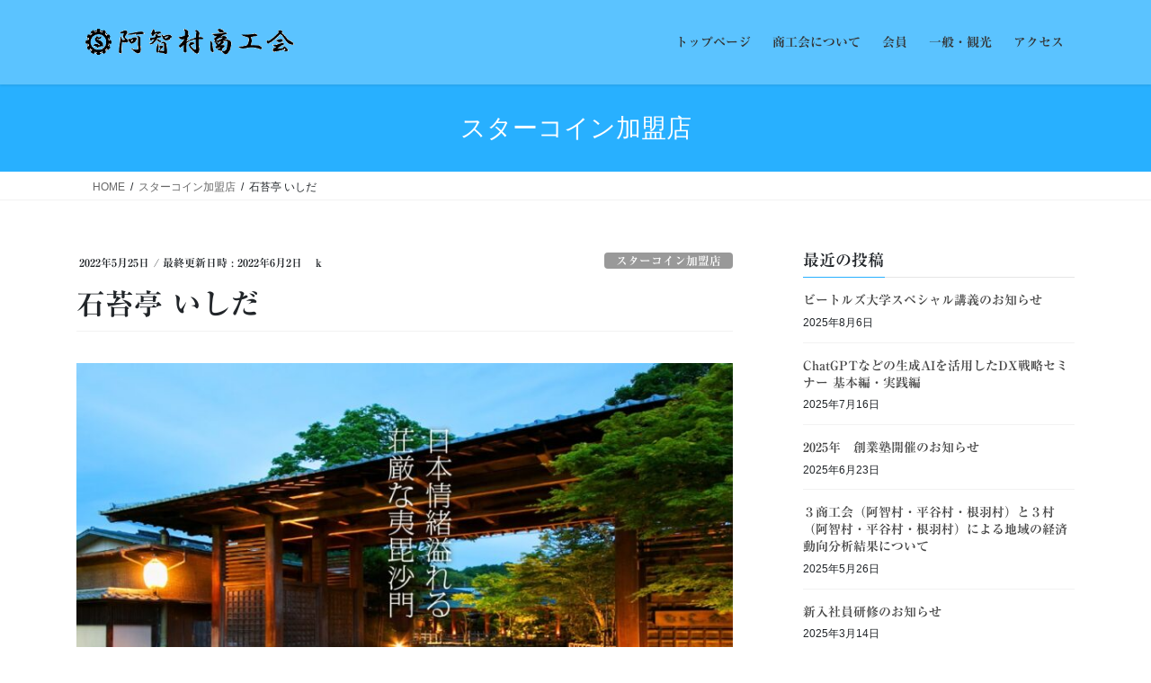

--- FILE ---
content_type: text/html; charset=UTF-8
request_url: https://achimura.com/?p=905
body_size: 12966
content:
<!DOCTYPE html><html lang="ja"><head><meta charset="utf-8"><meta http-equiv="X-UA-Compatible" content="IE=edge"><meta name="viewport" content="width=device-width, initial-scale=1"><title>石苔亭 いしだ | 阿智村商工会</title><meta name='robots' content='max-image-preview:large' /><link rel='dns-prefetch' href='//webfonts.xserver.jp' /><link href='https://fonts.gstatic.com' crossorigin='anonymous' rel='preconnect' /><link rel="alternate" type="application/rss+xml" title="阿智村商工会 &raquo; フィード" href="https://achimura.com/?feed=rss2" /><link rel="alternate" type="application/rss+xml" title="阿智村商工会 &raquo; コメントフィード" href="https://achimura.com/?feed=comments-rss2" /><link rel="alternate" title="oEmbed (JSON)" type="application/json+oembed" href="https://achimura.com/index.php?rest_route=%2Foembed%2F1.0%2Fembed&#038;url=https%3A%2F%2Fachimura.com%2F%3Fp%3D905" /><link rel="alternate" title="oEmbed (XML)" type="text/xml+oembed" href="https://achimura.com/index.php?rest_route=%2Foembed%2F1.0%2Fembed&#038;url=https%3A%2F%2Fachimura.com%2F%3Fp%3D905&#038;format=xml" /><meta name="description" content="総面積1000坪を誇る広大な敷地に僅か19室。平屋建てで、随所に和の建築職人の粋が感じとれます。全室お庭に面しておりますので、季節を直に感じとっていただけるのも楽しみの１つ。お料理は毎月替りの「信州会席料理」をご提供しております。毎月替りますので、その季節の一番旬な素材を舌でも感じていただけるものと思っております。名物「信州牛の塩釜焼き」は、まるでパン生地のような塩の釜で、独特の調理法で、肉の旨さをギュッととじこめた自慢の一品。是非ご賞味いただけましたら幸いです" /><style id='wp-img-auto-sizes-contain-inline-css' type='text/css'>img:is([sizes=auto i],[sizes^="auto," i]){contain-intrinsic-size:3000px 1500px}
/*# sourceURL=wp-img-auto-sizes-contain-inline-css */</style><link rel='stylesheet' id='vkExUnit_common_style-css' href='https://achimura.com/wp-content/cache/autoptimize/css/autoptimize_single_ea06bcb9caaffec68e5e5f8d33d36f3a.css?ver=9.113.0.1' type='text/css' media='all' /><style id='vkExUnit_common_style-inline-css' type='text/css'>.grecaptcha-badge{bottom: 85px !important;}
:root {--ver_page_top_button_url:url(https://achimura.com/wp-content/plugins/vk-all-in-one-expansion-unit/assets/images/to-top-btn-icon.svg);}@font-face {font-weight: normal;font-style: normal;font-family: "vk_sns";src: url("https://achimura.com/wp-content/plugins/vk-all-in-one-expansion-unit/inc/sns/icons/fonts/vk_sns.eot?-bq20cj");src: url("https://achimura.com/wp-content/plugins/vk-all-in-one-expansion-unit/inc/sns/icons/fonts/vk_sns.eot?#iefix-bq20cj") format("embedded-opentype"),url("https://achimura.com/wp-content/plugins/vk-all-in-one-expansion-unit/inc/sns/icons/fonts/vk_sns.woff?-bq20cj") format("woff"),url("https://achimura.com/wp-content/plugins/vk-all-in-one-expansion-unit/inc/sns/icons/fonts/vk_sns.ttf?-bq20cj") format("truetype"),url("https://achimura.com/wp-content/plugins/vk-all-in-one-expansion-unit/inc/sns/icons/fonts/vk_sns.svg?-bq20cj#vk_sns") format("svg");}
/*# sourceURL=vkExUnit_common_style-inline-css */</style><style id='wp-block-library-inline-css' type='text/css'>:root{--wp-block-synced-color:#7a00df;--wp-block-synced-color--rgb:122,0,223;--wp-bound-block-color:var(--wp-block-synced-color);--wp-editor-canvas-background:#ddd;--wp-admin-theme-color:#007cba;--wp-admin-theme-color--rgb:0,124,186;--wp-admin-theme-color-darker-10:#006ba1;--wp-admin-theme-color-darker-10--rgb:0,107,160.5;--wp-admin-theme-color-darker-20:#005a87;--wp-admin-theme-color-darker-20--rgb:0,90,135;--wp-admin-border-width-focus:2px}@media (min-resolution:192dpi){:root{--wp-admin-border-width-focus:1.5px}}.wp-element-button{cursor:pointer}:root .has-very-light-gray-background-color{background-color:#eee}:root .has-very-dark-gray-background-color{background-color:#313131}:root .has-very-light-gray-color{color:#eee}:root .has-very-dark-gray-color{color:#313131}:root .has-vivid-green-cyan-to-vivid-cyan-blue-gradient-background{background:linear-gradient(135deg,#00d084,#0693e3)}:root .has-purple-crush-gradient-background{background:linear-gradient(135deg,#34e2e4,#4721fb 50%,#ab1dfe)}:root .has-hazy-dawn-gradient-background{background:linear-gradient(135deg,#faaca8,#dad0ec)}:root .has-subdued-olive-gradient-background{background:linear-gradient(135deg,#fafae1,#67a671)}:root .has-atomic-cream-gradient-background{background:linear-gradient(135deg,#fdd79a,#004a59)}:root .has-nightshade-gradient-background{background:linear-gradient(135deg,#330968,#31cdcf)}:root .has-midnight-gradient-background{background:linear-gradient(135deg,#020381,#2874fc)}:root{--wp--preset--font-size--normal:16px;--wp--preset--font-size--huge:42px}.has-regular-font-size{font-size:1em}.has-larger-font-size{font-size:2.625em}.has-normal-font-size{font-size:var(--wp--preset--font-size--normal)}.has-huge-font-size{font-size:var(--wp--preset--font-size--huge)}.has-text-align-center{text-align:center}.has-text-align-left{text-align:left}.has-text-align-right{text-align:right}.has-fit-text{white-space:nowrap!important}#end-resizable-editor-section{display:none}.aligncenter{clear:both}.items-justified-left{justify-content:flex-start}.items-justified-center{justify-content:center}.items-justified-right{justify-content:flex-end}.items-justified-space-between{justify-content:space-between}.screen-reader-text{border:0;clip-path:inset(50%);height:1px;margin:-1px;overflow:hidden;padding:0;position:absolute;width:1px;word-wrap:normal!important}.screen-reader-text:focus{background-color:#ddd;clip-path:none;color:#444;display:block;font-size:1em;height:auto;left:5px;line-height:normal;padding:15px 23px 14px;text-decoration:none;top:5px;width:auto;z-index:100000}html :where(.has-border-color){border-style:solid}html :where([style*=border-top-color]){border-top-style:solid}html :where([style*=border-right-color]){border-right-style:solid}html :where([style*=border-bottom-color]){border-bottom-style:solid}html :where([style*=border-left-color]){border-left-style:solid}html :where([style*=border-width]){border-style:solid}html :where([style*=border-top-width]){border-top-style:solid}html :where([style*=border-right-width]){border-right-style:solid}html :where([style*=border-bottom-width]){border-bottom-style:solid}html :where([style*=border-left-width]){border-left-style:solid}html :where(img[class*=wp-image-]){height:auto;max-width:100%}:where(figure){margin:0 0 1em}html :where(.is-position-sticky){--wp-admin--admin-bar--position-offset:var(--wp-admin--admin-bar--height,0px)}@media screen and (max-width:600px){html :where(.is-position-sticky){--wp-admin--admin-bar--position-offset:0px}}
/* VK Color Palettes */:root{ --wp--preset--color--vk-color-custom-1:#5bc3ff}/* --vk-color-custom-1 is deprecated. */:root{ --vk-color-custom-1: var(--wp--preset--color--vk-color-custom-1);}:root{ --wp--preset--color--vk-color-custom-2:#0381a8}/* --vk-color-custom-2 is deprecated. */:root{ --vk-color-custom-2: var(--wp--preset--color--vk-color-custom-2);}:root{ --wp--preset--color--vk-color-custom-3:#28b0ff}/* --vk-color-custom-3 is deprecated. */:root{ --vk-color-custom-3: var(--wp--preset--color--vk-color-custom-3);}:root{ --wp--preset--color--vk-color-custom-4:#808080}/* --vk-color-custom-4 is deprecated. */:root{ --vk-color-custom-4: var(--wp--preset--color--vk-color-custom-4);}

/*# sourceURL=wp-block-library-inline-css */</style><style id='global-styles-inline-css' type='text/css'>:root{--wp--preset--aspect-ratio--square: 1;--wp--preset--aspect-ratio--4-3: 4/3;--wp--preset--aspect-ratio--3-4: 3/4;--wp--preset--aspect-ratio--3-2: 3/2;--wp--preset--aspect-ratio--2-3: 2/3;--wp--preset--aspect-ratio--16-9: 16/9;--wp--preset--aspect-ratio--9-16: 9/16;--wp--preset--color--black: #000000;--wp--preset--color--cyan-bluish-gray: #abb8c3;--wp--preset--color--white: #ffffff;--wp--preset--color--pale-pink: #f78da7;--wp--preset--color--vivid-red: #cf2e2e;--wp--preset--color--luminous-vivid-orange: #ff6900;--wp--preset--color--luminous-vivid-amber: #fcb900;--wp--preset--color--light-green-cyan: #7bdcb5;--wp--preset--color--vivid-green-cyan: #00d084;--wp--preset--color--pale-cyan-blue: #8ed1fc;--wp--preset--color--vivid-cyan-blue: #0693e3;--wp--preset--color--vivid-purple: #9b51e0;--wp--preset--color--vk-color-custom-1: #5bc3ff;--wp--preset--color--vk-color-custom-2: #0381a8;--wp--preset--color--vk-color-custom-3: #28b0ff;--wp--preset--color--vk-color-custom-4: #808080;--wp--preset--gradient--vivid-cyan-blue-to-vivid-purple: linear-gradient(135deg,rgb(6,147,227) 0%,rgb(155,81,224) 100%);--wp--preset--gradient--light-green-cyan-to-vivid-green-cyan: linear-gradient(135deg,rgb(122,220,180) 0%,rgb(0,208,130) 100%);--wp--preset--gradient--luminous-vivid-amber-to-luminous-vivid-orange: linear-gradient(135deg,rgb(252,185,0) 0%,rgb(255,105,0) 100%);--wp--preset--gradient--luminous-vivid-orange-to-vivid-red: linear-gradient(135deg,rgb(255,105,0) 0%,rgb(207,46,46) 100%);--wp--preset--gradient--very-light-gray-to-cyan-bluish-gray: linear-gradient(135deg,rgb(238,238,238) 0%,rgb(169,184,195) 100%);--wp--preset--gradient--cool-to-warm-spectrum: linear-gradient(135deg,rgb(74,234,220) 0%,rgb(151,120,209) 20%,rgb(207,42,186) 40%,rgb(238,44,130) 60%,rgb(251,105,98) 80%,rgb(254,248,76) 100%);--wp--preset--gradient--blush-light-purple: linear-gradient(135deg,rgb(255,206,236) 0%,rgb(152,150,240) 100%);--wp--preset--gradient--blush-bordeaux: linear-gradient(135deg,rgb(254,205,165) 0%,rgb(254,45,45) 50%,rgb(107,0,62) 100%);--wp--preset--gradient--luminous-dusk: linear-gradient(135deg,rgb(255,203,112) 0%,rgb(199,81,192) 50%,rgb(65,88,208) 100%);--wp--preset--gradient--pale-ocean: linear-gradient(135deg,rgb(255,245,203) 0%,rgb(182,227,212) 50%,rgb(51,167,181) 100%);--wp--preset--gradient--electric-grass: linear-gradient(135deg,rgb(202,248,128) 0%,rgb(113,206,126) 100%);--wp--preset--gradient--midnight: linear-gradient(135deg,rgb(2,3,129) 0%,rgb(40,116,252) 100%);--wp--preset--font-size--small: 0.875rem;--wp--preset--font-size--medium: 20px;--wp--preset--font-size--large: 1.5rem;--wp--preset--font-size--x-large: 42px;--wp--preset--font-size--regular: 1rem;--wp--preset--font-size--huge: 2.25rem;--wp--preset--spacing--20: 0.44rem;--wp--preset--spacing--30: var(--vk-margin-xs, 0.75rem);--wp--preset--spacing--40: var(--vk-margin-sm, 1.5rem);--wp--preset--spacing--50: var(--vk-margin-md, 2.4rem);--wp--preset--spacing--60: var(--vk-margin-lg, 4rem);--wp--preset--spacing--70: var(--vk-margin-xl, 6rem);--wp--preset--spacing--80: 5.06rem;--wp--preset--shadow--natural: 6px 6px 9px rgba(0, 0, 0, 0.2);--wp--preset--shadow--deep: 12px 12px 50px rgba(0, 0, 0, 0.4);--wp--preset--shadow--sharp: 6px 6px 0px rgba(0, 0, 0, 0.2);--wp--preset--shadow--outlined: 6px 6px 0px -3px rgb(255, 255, 255), 6px 6px rgb(0, 0, 0);--wp--preset--shadow--crisp: 6px 6px 0px rgb(0, 0, 0);}:root { --wp--style--global--content-size: calc( var(--vk-width-container) - var(--vk-width-container-padding) * 2 );--wp--style--global--wide-size: calc( var(--vk-width-container) - var(--vk-width-container-padding) * 2 + ( 100vw - ( var(--vk-width-container) - var(--vk-width-container-padding) * 2 ) ) / 2 ); }:where(body) { margin: 0; }.wp-site-blocks > .alignleft { float: left; margin-right: 2em; }.wp-site-blocks > .alignright { float: right; margin-left: 2em; }.wp-site-blocks > .aligncenter { justify-content: center; margin-left: auto; margin-right: auto; }:where(.wp-site-blocks) > * { margin-block-start: 24px; margin-block-end: 0; }:where(.wp-site-blocks) > :first-child { margin-block-start: 0; }:where(.wp-site-blocks) > :last-child { margin-block-end: 0; }:root { --wp--style--block-gap: 24px; }:root :where(.is-layout-flow) > :first-child{margin-block-start: 0;}:root :where(.is-layout-flow) > :last-child{margin-block-end: 0;}:root :where(.is-layout-flow) > *{margin-block-start: 24px;margin-block-end: 0;}:root :where(.is-layout-constrained) > :first-child{margin-block-start: 0;}:root :where(.is-layout-constrained) > :last-child{margin-block-end: 0;}:root :where(.is-layout-constrained) > *{margin-block-start: 24px;margin-block-end: 0;}:root :where(.is-layout-flex){gap: 24px;}:root :where(.is-layout-grid){gap: 24px;}.is-layout-flow > .alignleft{float: left;margin-inline-start: 0;margin-inline-end: 2em;}.is-layout-flow > .alignright{float: right;margin-inline-start: 2em;margin-inline-end: 0;}.is-layout-flow > .aligncenter{margin-left: auto !important;margin-right: auto !important;}.is-layout-constrained > .alignleft{float: left;margin-inline-start: 0;margin-inline-end: 2em;}.is-layout-constrained > .alignright{float: right;margin-inline-start: 2em;margin-inline-end: 0;}.is-layout-constrained > .aligncenter{margin-left: auto !important;margin-right: auto !important;}.is-layout-constrained > :where(:not(.alignleft):not(.alignright):not(.alignfull)){max-width: var(--wp--style--global--content-size);margin-left: auto !important;margin-right: auto !important;}.is-layout-constrained > .alignwide{max-width: var(--wp--style--global--wide-size);}body .is-layout-flex{display: flex;}.is-layout-flex{flex-wrap: wrap;align-items: center;}.is-layout-flex > :is(*, div){margin: 0;}body .is-layout-grid{display: grid;}.is-layout-grid > :is(*, div){margin: 0;}body{padding-top: 0px;padding-right: 0px;padding-bottom: 0px;padding-left: 0px;}a:where(:not(.wp-element-button)){text-decoration: underline;}:root :where(.wp-element-button, .wp-block-button__link){background-color: #32373c;border-width: 0;color: #fff;font-family: inherit;font-size: inherit;font-style: inherit;font-weight: inherit;letter-spacing: inherit;line-height: inherit;padding-top: calc(0.667em + 2px);padding-right: calc(1.333em + 2px);padding-bottom: calc(0.667em + 2px);padding-left: calc(1.333em + 2px);text-decoration: none;text-transform: inherit;}.has-black-color{color: var(--wp--preset--color--black) !important;}.has-cyan-bluish-gray-color{color: var(--wp--preset--color--cyan-bluish-gray) !important;}.has-white-color{color: var(--wp--preset--color--white) !important;}.has-pale-pink-color{color: var(--wp--preset--color--pale-pink) !important;}.has-vivid-red-color{color: var(--wp--preset--color--vivid-red) !important;}.has-luminous-vivid-orange-color{color: var(--wp--preset--color--luminous-vivid-orange) !important;}.has-luminous-vivid-amber-color{color: var(--wp--preset--color--luminous-vivid-amber) !important;}.has-light-green-cyan-color{color: var(--wp--preset--color--light-green-cyan) !important;}.has-vivid-green-cyan-color{color: var(--wp--preset--color--vivid-green-cyan) !important;}.has-pale-cyan-blue-color{color: var(--wp--preset--color--pale-cyan-blue) !important;}.has-vivid-cyan-blue-color{color: var(--wp--preset--color--vivid-cyan-blue) !important;}.has-vivid-purple-color{color: var(--wp--preset--color--vivid-purple) !important;}.has-vk-color-custom-1-color{color: var(--wp--preset--color--vk-color-custom-1) !important;}.has-vk-color-custom-2-color{color: var(--wp--preset--color--vk-color-custom-2) !important;}.has-vk-color-custom-3-color{color: var(--wp--preset--color--vk-color-custom-3) !important;}.has-vk-color-custom-4-color{color: var(--wp--preset--color--vk-color-custom-4) !important;}.has-black-background-color{background-color: var(--wp--preset--color--black) !important;}.has-cyan-bluish-gray-background-color{background-color: var(--wp--preset--color--cyan-bluish-gray) !important;}.has-white-background-color{background-color: var(--wp--preset--color--white) !important;}.has-pale-pink-background-color{background-color: var(--wp--preset--color--pale-pink) !important;}.has-vivid-red-background-color{background-color: var(--wp--preset--color--vivid-red) !important;}.has-luminous-vivid-orange-background-color{background-color: var(--wp--preset--color--luminous-vivid-orange) !important;}.has-luminous-vivid-amber-background-color{background-color: var(--wp--preset--color--luminous-vivid-amber) !important;}.has-light-green-cyan-background-color{background-color: var(--wp--preset--color--light-green-cyan) !important;}.has-vivid-green-cyan-background-color{background-color: var(--wp--preset--color--vivid-green-cyan) !important;}.has-pale-cyan-blue-background-color{background-color: var(--wp--preset--color--pale-cyan-blue) !important;}.has-vivid-cyan-blue-background-color{background-color: var(--wp--preset--color--vivid-cyan-blue) !important;}.has-vivid-purple-background-color{background-color: var(--wp--preset--color--vivid-purple) !important;}.has-vk-color-custom-1-background-color{background-color: var(--wp--preset--color--vk-color-custom-1) !important;}.has-vk-color-custom-2-background-color{background-color: var(--wp--preset--color--vk-color-custom-2) !important;}.has-vk-color-custom-3-background-color{background-color: var(--wp--preset--color--vk-color-custom-3) !important;}.has-vk-color-custom-4-background-color{background-color: var(--wp--preset--color--vk-color-custom-4) !important;}.has-black-border-color{border-color: var(--wp--preset--color--black) !important;}.has-cyan-bluish-gray-border-color{border-color: var(--wp--preset--color--cyan-bluish-gray) !important;}.has-white-border-color{border-color: var(--wp--preset--color--white) !important;}.has-pale-pink-border-color{border-color: var(--wp--preset--color--pale-pink) !important;}.has-vivid-red-border-color{border-color: var(--wp--preset--color--vivid-red) !important;}.has-luminous-vivid-orange-border-color{border-color: var(--wp--preset--color--luminous-vivid-orange) !important;}.has-luminous-vivid-amber-border-color{border-color: var(--wp--preset--color--luminous-vivid-amber) !important;}.has-light-green-cyan-border-color{border-color: var(--wp--preset--color--light-green-cyan) !important;}.has-vivid-green-cyan-border-color{border-color: var(--wp--preset--color--vivid-green-cyan) !important;}.has-pale-cyan-blue-border-color{border-color: var(--wp--preset--color--pale-cyan-blue) !important;}.has-vivid-cyan-blue-border-color{border-color: var(--wp--preset--color--vivid-cyan-blue) !important;}.has-vivid-purple-border-color{border-color: var(--wp--preset--color--vivid-purple) !important;}.has-vk-color-custom-1-border-color{border-color: var(--wp--preset--color--vk-color-custom-1) !important;}.has-vk-color-custom-2-border-color{border-color: var(--wp--preset--color--vk-color-custom-2) !important;}.has-vk-color-custom-3-border-color{border-color: var(--wp--preset--color--vk-color-custom-3) !important;}.has-vk-color-custom-4-border-color{border-color: var(--wp--preset--color--vk-color-custom-4) !important;}.has-vivid-cyan-blue-to-vivid-purple-gradient-background{background: var(--wp--preset--gradient--vivid-cyan-blue-to-vivid-purple) !important;}.has-light-green-cyan-to-vivid-green-cyan-gradient-background{background: var(--wp--preset--gradient--light-green-cyan-to-vivid-green-cyan) !important;}.has-luminous-vivid-amber-to-luminous-vivid-orange-gradient-background{background: var(--wp--preset--gradient--luminous-vivid-amber-to-luminous-vivid-orange) !important;}.has-luminous-vivid-orange-to-vivid-red-gradient-background{background: var(--wp--preset--gradient--luminous-vivid-orange-to-vivid-red) !important;}.has-very-light-gray-to-cyan-bluish-gray-gradient-background{background: var(--wp--preset--gradient--very-light-gray-to-cyan-bluish-gray) !important;}.has-cool-to-warm-spectrum-gradient-background{background: var(--wp--preset--gradient--cool-to-warm-spectrum) !important;}.has-blush-light-purple-gradient-background{background: var(--wp--preset--gradient--blush-light-purple) !important;}.has-blush-bordeaux-gradient-background{background: var(--wp--preset--gradient--blush-bordeaux) !important;}.has-luminous-dusk-gradient-background{background: var(--wp--preset--gradient--luminous-dusk) !important;}.has-pale-ocean-gradient-background{background: var(--wp--preset--gradient--pale-ocean) !important;}.has-electric-grass-gradient-background{background: var(--wp--preset--gradient--electric-grass) !important;}.has-midnight-gradient-background{background: var(--wp--preset--gradient--midnight) !important;}.has-small-font-size{font-size: var(--wp--preset--font-size--small) !important;}.has-medium-font-size{font-size: var(--wp--preset--font-size--medium) !important;}.has-large-font-size{font-size: var(--wp--preset--font-size--large) !important;}.has-x-large-font-size{font-size: var(--wp--preset--font-size--x-large) !important;}.has-regular-font-size{font-size: var(--wp--preset--font-size--regular) !important;}.has-huge-font-size{font-size: var(--wp--preset--font-size--huge) !important;}
/*# sourceURL=global-styles-inline-css */</style><link rel='stylesheet' id='vk-swiper-style-css' href='https://achimura.com/wp-content/plugins/vk-blocks/vendor/vektor-inc/vk-swiper/src/assets/css/swiper-bundle.min.css?ver=11.0.2' type='text/css' media='all' /><link rel='stylesheet' id='bootstrap-4-style-css' href='https://achimura.com/wp-content/themes/lightning/_g2/library/bootstrap-4/css/bootstrap.min.css?ver=4.5.0' type='text/css' media='all' /><link rel='stylesheet' id='lightning-common-style-css' href='https://achimura.com/wp-content/cache/autoptimize/css/autoptimize_single_9253d1ff6e6f0e270b9572ab23643f96.css?ver=15.33.0' type='text/css' media='all' /><style id='lightning-common-style-inline-css' type='text/css'>/* vk-mobile-nav */:root {--vk-mobile-nav-menu-btn-bg-src: url("https://achimura.com/wp-content/themes/lightning/_g2/inc/vk-mobile-nav/package/images/vk-menu-btn-black.svg");--vk-mobile-nav-menu-btn-close-bg-src: url("https://achimura.com/wp-content/themes/lightning/_g2/inc/vk-mobile-nav/package/images/vk-menu-close-black.svg");--vk-menu-acc-icon-open-black-bg-src: url("https://achimura.com/wp-content/themes/lightning/_g2/inc/vk-mobile-nav/package/images/vk-menu-acc-icon-open-black.svg");--vk-menu-acc-icon-open-white-bg-src: url("https://achimura.com/wp-content/themes/lightning/_g2/inc/vk-mobile-nav/package/images/vk-menu-acc-icon-open-white.svg");--vk-menu-acc-icon-close-black-bg-src: url("https://achimura.com/wp-content/themes/lightning/_g2/inc/vk-mobile-nav/package/images/vk-menu-close-black.svg");--vk-menu-acc-icon-close-white-bg-src: url("https://achimura.com/wp-content/themes/lightning/_g2/inc/vk-mobile-nav/package/images/vk-menu-close-white.svg");}
/*# sourceURL=lightning-common-style-inline-css */</style><link rel='stylesheet' id='lightning-design-style-css' href='https://achimura.com/wp-content/cache/autoptimize/css/autoptimize_single_6b5a0728be9d4c05ca71130fb89cac9b.css?ver=15.33.0' type='text/css' media='all' /><style id='lightning-design-style-inline-css' type='text/css'>:root {--color-key:#28b0ff;--wp--preset--color--vk-color-primary:#28b0ff;--color-key-dark:#2e6da4;}
/* ltg common custom */:root {--vk-menu-acc-btn-border-color:#333;--vk-color-primary:#28b0ff;--vk-color-primary-dark:#2296d9;--vk-color-primary-vivid:#2cc2ff;--color-key:#28b0ff;--wp--preset--color--vk-color-primary:#28b0ff;--color-key-dark:#2296d9;}.veu_color_txt_key { color:#2296d9 ; }.veu_color_bg_key { background-color:#2296d9 ; }.veu_color_border_key { border-color:#2296d9 ; }.btn-default { border-color:#28b0ff;color:#28b0ff;}.btn-default:focus,.btn-default:hover { border-color:#28b0ff;background-color: #28b0ff; }.wp-block-search__button,.btn-primary { background-color:#28b0ff;border-color:#2296d9; }.wp-block-search__button:focus,.wp-block-search__button:hover,.btn-primary:not(:disabled):not(.disabled):active,.btn-primary:focus,.btn-primary:hover { background-color:#2296d9;border-color:#28b0ff; }.btn-outline-primary { color : #28b0ff ; border-color:#28b0ff; }.btn-outline-primary:not(:disabled):not(.disabled):active,.btn-outline-primary:focus,.btn-outline-primary:hover { color : #fff; background-color:#28b0ff;border-color:#2296d9; }a { color:#337ab7; }
.tagcloud a:before { font-family: "Font Awesome 7 Free";content: "\f02b";font-weight: bold; }
.media .media-body .media-heading a:hover { color:#28b0ff; }@media (min-width: 768px){.gMenu > li:before,.gMenu > li.menu-item-has-children::after { border-bottom-color:#2296d9 }.gMenu li li { background-color:#2296d9 }.gMenu li li a:hover { background-color:#28b0ff; }} /* @media (min-width: 768px) */.page-header { background-color:#28b0ff; }h2,.mainSection-title { border-top-color:#28b0ff; }h3:after,.subSection-title:after { border-bottom-color:#28b0ff; }ul.page-numbers li span.page-numbers.current,.page-link dl .post-page-numbers.current { background-color:#28b0ff; }.pager li > a { border-color:#28b0ff;color:#28b0ff;}.pager li > a:hover { background-color:#28b0ff;color:#fff;}.siteFooter { border-top-color:#28b0ff; }dt { border-left-color:#28b0ff; }:root {--g_nav_main_acc_icon_open_url:url(https://achimura.com/wp-content/themes/lightning/_g2/inc/vk-mobile-nav/package/images/vk-menu-acc-icon-open-black.svg);--g_nav_main_acc_icon_close_url: url(https://achimura.com/wp-content/themes/lightning/_g2/inc/vk-mobile-nav/package/images/vk-menu-close-black.svg);--g_nav_sub_acc_icon_open_url: url(https://achimura.com/wp-content/themes/lightning/_g2/inc/vk-mobile-nav/package/images/vk-menu-acc-icon-open-white.svg);--g_nav_sub_acc_icon_close_url: url(https://achimura.com/wp-content/themes/lightning/_g2/inc/vk-mobile-nav/package/images/vk-menu-close-white.svg);}
/*# sourceURL=lightning-design-style-inline-css */</style><link rel='stylesheet' id='vk-blocks-build-css-css' href='https://achimura.com/wp-content/cache/autoptimize/css/autoptimize_single_8007185a86f057676dc53af7dc2ce4ac.css?ver=1.115.2.1' type='text/css' media='all' /><style id='vk-blocks-build-css-inline-css' type='text/css'>:root {
		--vk_image-mask-circle: url(https://achimura.com/wp-content/plugins/vk-blocks/inc/vk-blocks/images/circle.svg);
		--vk_image-mask-wave01: url(https://achimura.com/wp-content/plugins/vk-blocks/inc/vk-blocks/images/wave01.svg);
		--vk_image-mask-wave02: url(https://achimura.com/wp-content/plugins/vk-blocks/inc/vk-blocks/images/wave02.svg);
		--vk_image-mask-wave03: url(https://achimura.com/wp-content/plugins/vk-blocks/inc/vk-blocks/images/wave03.svg);
		--vk_image-mask-wave04: url(https://achimura.com/wp-content/plugins/vk-blocks/inc/vk-blocks/images/wave04.svg);
	}
	

	:root {

		--vk-balloon-border-width:1px;

		--vk-balloon-speech-offset:-12px;
	}
	

	:root {
		--vk_flow-arrow: url(https://achimura.com/wp-content/plugins/vk-blocks/inc/vk-blocks/images/arrow_bottom.svg);
	}
	
/*# sourceURL=vk-blocks-build-css-inline-css */</style><link rel='preload' id='lightning-theme-style-css-preload' href='https://achimura.com/wp-content/themes/lightning/style.css?ver=15.33.0' as='style' onload="this.onload=null;this.rel='stylesheet'"/><link rel='stylesheet' id='lightning-theme-style-css' href='https://achimura.com/wp-content/themes/lightning/style.css?ver=15.33.0' media='print' onload="this.media='all'; this.onload=null;"><link rel='preload' id='vk-font-awesome-css-preload' href='https://achimura.com/wp-content/themes/lightning/vendor/vektor-inc/font-awesome-versions/src/font-awesome/css/all.min.css?ver=7.1.0' as='style' onload="this.onload=null;this.rel='stylesheet'"/><link rel='stylesheet' id='vk-font-awesome-css' href='https://achimura.com/wp-content/themes/lightning/vendor/vektor-inc/font-awesome-versions/src/font-awesome/css/all.min.css?ver=7.1.0' media='print' onload="this.media='all'; this.onload=null;"> <script defer type="text/javascript" src="https://achimura.com/wp-includes/js/jquery/jquery.min.js?ver=3.7.1" id="jquery-core-js"></script> <script defer type="text/javascript" src="https://achimura.com/wp-includes/js/jquery/jquery-migrate.min.js?ver=3.4.1" id="jquery-migrate-js"></script> <script defer type="text/javascript" src="//webfonts.xserver.jp/js/xserverv3.js?fadein=0&amp;ver=2.0.9" id="typesquare_std-js"></script> <link rel="https://api.w.org/" href="https://achimura.com/index.php?rest_route=/" /><link rel="alternate" title="JSON" type="application/json" href="https://achimura.com/index.php?rest_route=/wp/v2/posts/905" /><link rel="EditURI" type="application/rsd+xml" title="RSD" href="https://achimura.com/xmlrpc.php?rsd" /><meta name="generator" content="WordPress 6.9" /><link rel="canonical" href="https://achimura.com/?p=905" /><link rel='shortlink' href='https://achimura.com/?p=905' /><style type='text/css'>h1,h2,h3,h1:lang(ja),h2:lang(ja),h3:lang(ja),.entry-title:lang(ja){ font-family: "リュウミン B-KL";}h4,h5,h6,h4:lang(ja),h5:lang(ja),h6:lang(ja),div.entry-meta span:lang(ja),footer.entry-footer span:lang(ja){ font-family: "リュウミン B-KL";}.hentry,.entry-content p,.post-inner.entry-content p,#comments div:lang(ja){ font-family: "黎ミン M";}strong,b,#comments .comment-author .fn:lang(ja){ font-family: "リュウミン B-KL";}</style><style id="lightning-color-custom-for-plugins" type="text/css">/* ltg theme common */.color_key_bg,.color_key_bg_hover:hover{background-color: #28b0ff;}.color_key_txt,.color_key_txt_hover:hover{color: #28b0ff;}.color_key_border,.color_key_border_hover:hover{border-color: #28b0ff;}.color_key_dark_bg,.color_key_dark_bg_hover:hover{background-color: #2e6da4;}.color_key_dark_txt,.color_key_dark_txt_hover:hover{color: #2e6da4;}.color_key_dark_border,.color_key_dark_border_hover:hover{border-color: #2e6da4;}</style><noscript><style>.lazyload[data-src]{display:none !important;}</style></noscript><style>.lazyload{background-image:none !important;}.lazyload:before{background-image:none !important;}</style><style type="text/css" id="custom-background-css">body.custom-background { background-color: #ffffff; }</style><link rel="icon" href="https://achimura.com/wp-content/uploads/2022/05/6bddd8df805548afc11f3a45a90672f2-150x150.png" sizes="32x32" /><link rel="icon" href="https://achimura.com/wp-content/uploads/2022/05/6bddd8df805548afc11f3a45a90672f2.png" sizes="192x192" /><link rel="apple-touch-icon" href="https://achimura.com/wp-content/uploads/2022/05/6bddd8df805548afc11f3a45a90672f2.png" /><meta name="msapplication-TileImage" content="https://achimura.com/wp-content/uploads/2022/05/6bddd8df805548afc11f3a45a90672f2.png" /><style type="text/css" id="wp-custom-css">footer .copySection p:nth-child(2) {
    display:none !important;
}

body.post-type-post {
	background-color:#ffffff;
}

.siteHeader {
	background-color:#5BC3FF;
}

.siteFooter {
		background-color:#5BC3FF;
}</style></head><body class="wp-singular post-template-default single single-post postid-905 single-format-standard custom-background wp-theme-lightning vk-blocks fa_v7_css post-name-%e7%9f%b3%e8%8b%94%e4%ba%ad-%e3%81%84%e3%81%97%e3%81%a0 category-star-coinmember category-ryokan-business category-star-stay category-stay category-achiiida post-type-post sidebar-fix sidebar-fix-priority-top bootstrap4 device-pc"> <a class="skip-link screen-reader-text" href="#main">コンテンツへスキップ</a> <a class="skip-link screen-reader-text" href="#vk-mobile-nav">ナビゲーションに移動</a><header class="siteHeader"><div class="container siteHeadContainer"><div class="navbar-header"><p class="navbar-brand siteHeader_logo"> <a href="https://achimura.com/"> <span><img src="[data-uri]" alt="阿智村商工会" data-src="http://achimura.com/wp-content/uploads/2022/05/achi-logo.png" decoding="async" class="lazyload" data-eio-rwidth="400" data-eio-rheight="80" /><noscript><img src="http://achimura.com/wp-content/uploads/2022/05/achi-logo.png" alt="阿智村商工会" data-eio="l" /></noscript></span> </a></p></div><div id="gMenu_outer" class="gMenu_outer"><nav class="menu-main-container"><ul id="menu-main" class="menu gMenu vk-menu-acc"><li id="menu-item-1009" class="menu-item menu-item-type-post_type menu-item-object-page menu-item-home"><a href="https://achimura.com/"><strong class="gMenu_name">トップページ</strong></a></li><li id="menu-item-1012" class="menu-item menu-item-type-post_type menu-item-object-page"><a href="https://achimura.com/?page_id=2"><strong class="gMenu_name">商工会について</strong></a></li><li id="menu-item-1011" class="menu-item menu-item-type-post_type menu-item-object-page"><a href="https://achimura.com/?page_id=374"><strong class="gMenu_name">会員</strong></a></li><li id="menu-item-1013" class="menu-item menu-item-type-post_type menu-item-object-page"><a href="https://achimura.com/?page_id=46"><strong class="gMenu_name">一般・観光</strong></a></li><li id="menu-item-1010" class="menu-item menu-item-type-post_type menu-item-object-page"><a href="https://achimura.com/?page_id=48"><strong class="gMenu_name">アクセス</strong></a></li></ul></nav></div></div></header><div class="section page-header"><div class="container"><div class="row"><div class="col-md-12"><div class="page-header_pageTitle"> スターコイン加盟店</div></div></div></div></div><div class="section breadSection"><div class="container"><div class="row"><ol class="breadcrumb" itemscope itemtype="https://schema.org/BreadcrumbList"><li id="panHome" itemprop="itemListElement" itemscope itemtype="http://schema.org/ListItem"><a itemprop="item" href="https://achimura.com/"><span itemprop="name"><i class="fa fa-home"></i> HOME</span></a><meta itemprop="position" content="1" /></li><li itemprop="itemListElement" itemscope itemtype="http://schema.org/ListItem"><a itemprop="item" href="https://achimura.com/?cat=29"><span itemprop="name">スターコイン加盟店</span></a><meta itemprop="position" content="2" /></li><li><span>石苔亭 いしだ</span><meta itemprop="position" content="3" /></li></ol></div></div></div><div class="section siteContent"><div class="container"><div class="row"><div class="col mainSection mainSection-col-two baseSection vk_posts-mainSection" id="main" role="main"><article id="post-905" class="entry entry-full post-905 post type-post status-publish format-standard has-post-thumbnail hentry category-star-coinmember category-ryokan-business category-star-stay category-stay category-achiiida"><header class="entry-header"><div class="entry-meta"> <span class="published entry-meta_items">2022年5月25日</span> <span class="entry-meta_items entry-meta_updated">/ 最終更新日時 : <span class="updated">2022年6月2日</span></span> <span class="vcard author entry-meta_items entry-meta_items_author"><span class="fn">k</span></span> <span class="entry-meta_items entry-meta_items_term"><a href="https://achimura.com/?cat=29" class="btn btn-xs btn-primary entry-meta_items_term_button" style="background-color:#999999;border:none;">スターコイン加盟店</a></span></div><h1 class="entry-title"> 石苔亭 いしだ</h1></header><div class="entry-body"><div class="veu_autoEyeCatchBox"><img fetchpriority="high" decoding="async" width="780" height="459" src="[data-uri]" class="attachment-large size-large wp-post-image lazyload" alt="いしだ"   data-src="https://achimura.com/wp-content/uploads/2022/05/09f968ece9a8723f6994648fb3f2dde8.jpg" data-srcset="https://achimura.com/wp-content/uploads/2022/05/09f968ece9a8723f6994648fb3f2dde8.jpg 780w, https://achimura.com/wp-content/uploads/2022/05/09f968ece9a8723f6994648fb3f2dde8-300x177.jpg 300w, https://achimura.com/wp-content/uploads/2022/05/09f968ece9a8723f6994648fb3f2dde8-768x452.jpg 768w, https://achimura.com/wp-content/uploads/2022/05/09f968ece9a8723f6994648fb3f2dde8-595x350.jpg 595w" data-sizes="auto" data-eio-rwidth="780" data-eio-rheight="459" /><noscript><img fetchpriority="high" decoding="async" width="780" height="459" src="https://achimura.com/wp-content/uploads/2022/05/09f968ece9a8723f6994648fb3f2dde8.jpg" class="attachment-large size-large wp-post-image" alt="いしだ" srcset="https://achimura.com/wp-content/uploads/2022/05/09f968ece9a8723f6994648fb3f2dde8.jpg 780w, https://achimura.com/wp-content/uploads/2022/05/09f968ece9a8723f6994648fb3f2dde8-300x177.jpg 300w, https://achimura.com/wp-content/uploads/2022/05/09f968ece9a8723f6994648fb3f2dde8-768x452.jpg 768w, https://achimura.com/wp-content/uploads/2022/05/09f968ece9a8723f6994648fb3f2dde8-595x350.jpg 595w" sizes="(max-width: 780px) 100vw, 780px" data-eio="l" /></noscript></div><p><img decoding="async" class="lazyloaded aligncenter wp-image-1278 size-full" src="http://achimura.com/wp-content/uploads/2022/05/09f968ece9a8723f6994648fb3f2dde8.jpg" alt="いしだ" width="780" height="459" data-src="https://i0.wp.com/achimura.com/wp-content/uploads/2022/05/botansutabi.jpg?resize=560%2C320" data-srcset="https://i0.wp.com/achimura.com/wp-content/uploads/2022/05/botansutabi.jpg?w=560&amp;ssl=1 560w, https://i0.wp.com/achimura.com/wp-content/uploads/2022/05/botansutabi.jpg?resize=300%2C171&amp;ssl=1 300w" data-sizes="(max-width: 560px) 100vw, 560px" data-recalc-dims="1" srcset="https://achimura.com/wp-content/uploads/2022/05/09f968ece9a8723f6994648fb3f2dde8.jpg 780w, https://achimura.com/wp-content/uploads/2022/05/09f968ece9a8723f6994648fb3f2dde8-300x177.jpg 300w, https://achimura.com/wp-content/uploads/2022/05/09f968ece9a8723f6994648fb3f2dde8-768x452.jpg 768w, https://achimura.com/wp-content/uploads/2022/05/09f968ece9a8723f6994648fb3f2dde8-595x350.jpg 595w" sizes="(max-width: 780px) 100vw, 780px" /></p><p style="text-align: center;">総面積1000坪を誇る広大な敷地に僅か19室。</p><p style="text-align: center;">平屋建てで、随所に和の建築職人の粋が感じとれます。</p><p style="text-align: center;">全室お庭に面しておりますので、季節を直に感じとっていただけるのも楽しみの１つ。</p><p style="text-align: center;">お料理は毎月替りの「信州会席料理」をご提供しております。</p><p style="text-align: center;">毎月替りますので、その季節の一番旬な素材を舌でも感じていただけるものと思っております。</p><p style="text-align: center;">名物「信州牛の塩釜焼き」は、まるでパン生地のような塩の釜で、独特の調理法で、肉の旨さをギュッととじこめた自慢の一品。</p><p style="text-align: center;">是非ご賞味いただけましたら幸いです。</p><p style="text-align: center;">阿智川沿いに面して、夏は涼しく、冬は凛とした雰囲気をごゆっくりお楽しみいただければと思っております。</p><h2 style="text-align: center;">電話</h2><p style="text-align: center;">0265-43-3300</p><h2 style="text-align: center;">FAX</h2><p style="text-align: center;">0265-43-3322</p><h2 style="text-align: center;">ホームページ</h2><p style="text-align: center;"><a href="https://www.sekitaitei.com/" target="_blank" rel="noopener">https://www.sekitaitei.com/</a></p><h2 style="text-align: center;">所在地</h2><p style="text-align: center;">〒395-0304<br /> 長野県下伊那郡阿智村智里332-3</p></div><div class="entry-footer"><div class="entry-meta-dataList"><dl><dt>カテゴリー</dt><dd><a href="https://achimura.com/?cat=29">スターコイン加盟店</a>、<a href="https://achimura.com/?cat=18">旅館業</a>、<a href="https://achimura.com/?cat=31">星のホテル</a>、<a href="https://achimura.com/?cat=23">泊まる</a>、<a href="https://achimura.com/?cat=20">阿智村・周辺のお店</a></dd></dl></div></div></article><div class="vk_posts postNextPrev"><div id="post-903" class="vk_post vk_post-postType-post card card-post card-horizontal card-sm vk_post-col-xs-12 vk_post-col-sm-12 vk_post-col-md-6 post-903 post type-post status-publish format-standard has-post-thumbnail hentry category-kentiku category-construction-industry category-achiiida"><div class="card-horizontal-inner-row"><div class="vk_post-col-5 col-5 card-img-outer"><div class="lazyload vk_post_imgOuter" data-bg="https://achimura.com/wp-content/uploads/2022/05/b58167cff2bee015becd4bebed44119d-e1654311768832.jpg" style="background-image:url(data:image/svg+xml,%3Csvg%20xmlns=%22http://www.w3.org/2000/svg%22%20viewBox=%220%200%20500%20300%22%3E%3C/svg%3E)"><a href="https://achimura.com/?p=903"><div class="card-img-overlay"><span class="vk_post_imgOuter_singleTermLabel" style="color:#fff;background-color:#999999">建築・建設</span></div><noscript><img src="https://achimura.com/wp-content/uploads/2022/05/b58167cff2bee015becd4bebed44119d-e1654311768832-300x203.jpg" class="vk_post_imgOuter_img card-img card-img-use-bg wp-post-image" sizes="(max-width: 300px) 100vw, 300px" /></noscript><img src='data:image/svg+xml,%3Csvg%20xmlns=%22http://www.w3.org/2000/svg%22%20viewBox=%220%200%20210%20140%22%3E%3C/svg%3E' data-src="https://achimura.com/wp-content/uploads/2022/05/b58167cff2bee015becd4bebed44119d-e1654311768832-300x203.jpg" class="lazyload vk_post_imgOuter_img card-img card-img-use-bg wp-post-image" data-sizes="(max-width: 300px) 100vw, 300px" /></a></div></div><div class="vk_post-col-7 col-7"><div class="vk_post_body card-body"><p class="postNextPrev_label">前の記事</p><h5 class="vk_post_title card-title"><a href="https://achimura.com/?p=903">林屋材木店</a></h5><div class="vk_post_date card-date published">2022年5月25日</div></div></div></div></div><div id="post-907" class="vk_post vk_post-postType-post card card-post card-horizontal card-sm vk_post-col-xs-12 vk_post-col-sm-12 vk_post-col-md-6 card-horizontal-reverse postNextPrev_next post-907 post type-post status-publish format-standard has-post-thumbnail hentry category-kentiku category-construction-industry category-achiiida"><div class="card-horizontal-inner-row"><div class="vk_post-col-5 col-5 card-img-outer"><div class="lazyload vk_post_imgOuter" data-bg="https://achimura.com/wp-content/uploads/2022/05/e3b7a374f805585db41bda28e4b991d9.jpg" style="background-image:url(data:image/svg+xml,%3Csvg%20xmlns=%22http://www.w3.org/2000/svg%22%20viewBox=%220%200%20500%20300%22%3E%3C/svg%3E)"><a href="https://achimura.com/?p=907"><div class="card-img-overlay"><span class="vk_post_imgOuter_singleTermLabel" style="color:#fff;background-color:#999999">建築・建設</span></div><noscript><img src="https://achimura.com/wp-content/uploads/2022/05/e3b7a374f805585db41bda28e4b991d9-300x213.jpg" class="vk_post_imgOuter_img card-img card-img-use-bg wp-post-image" sizes="(max-width: 300px) 100vw, 300px" /></noscript><img src='data:image/svg+xml,%3Csvg%20xmlns=%22http://www.w3.org/2000/svg%22%20viewBox=%220%200%20210%20140%22%3E%3C/svg%3E' data-src="https://achimura.com/wp-content/uploads/2022/05/e3b7a374f805585db41bda28e4b991d9-300x213.jpg" class="lazyload vk_post_imgOuter_img card-img card-img-use-bg wp-post-image" data-sizes="(max-width: 300px) 100vw, 300px" /></a></div></div><div class="vk_post-col-7 col-7"><div class="vk_post_body card-body"><p class="postNextPrev_label">次の記事</p><h5 class="vk_post_title card-title"><a href="https://achimura.com/?p=907">原塗装</a></h5><div class="vk_post_date card-date published">2022年5月25日</div></div></div></div></div></div></div><div class="col subSection sideSection sideSection-col-two baseSection"><aside class="widget widget_postlist"><h1 class="subSection-title">最近の投稿</h1><div class="media"><div class="media-body"><h4 class="media-heading"><a href="https://achimura.com/?p=3264">ビートルズ大学スペシャル講義のお知らせ</a></h4><div class="published entry-meta_items">2025年8月6日</div></div></div><div class="media"><div class="media-body"><h4 class="media-heading"><a href="https://achimura.com/?p=3253">ChatGPTなどの生成AIを活用したDX戦略セミナー 基本編・実践編</a></h4><div class="published entry-meta_items">2025年7月16日</div></div></div><div class="media"><div class="media-body"><h4 class="media-heading"><a href="https://achimura.com/?p=3247">2025年　創業塾開催のお知らせ</a></h4><div class="published entry-meta_items">2025年6月23日</div></div></div><div class="media"><div class="media-body"><h4 class="media-heading"><a href="https://achimura.com/?p=3032">３商工会（阿智村・平谷村・根羽村）と３村（阿智村・平谷村・根羽村）による地域の経済動向分析結果について</a></h4><div class="published entry-meta_items">2025年5月26日</div></div></div><div class="media"><div class="media-body"><h4 class="media-heading"><a href="https://achimura.com/?p=3024">新入社員研修のお知らせ</a></h4><div class="published entry-meta_items">2025年3月14日</div></div></div><div class="media"><div class="media-body"><h4 class="media-heading"><a href="https://achimura.com/?p=2988">ChatGPT 入門セミナー「AIで作るチラシ構成案とキャッチコピー」のお知らせ</a></h4><div class="published entry-meta_items">2024年8月15日</div></div></div><div class="media"><div class="media-body"><h4 class="media-heading"><a href="https://achimura.com/?p=2980">HP・SNS活用セミナーのお知らせ</a></h4><div class="published entry-meta_items">2024年8月8日</div></div></div><div class="media"><div class="media-left postList_thumbnail"> <a href="https://achimura.com/?p=2808"> <noscript><img width="150" height="150" src="https://achimura.com/wp-content/uploads/2022/05/noimage-760x460-1-150x150.png" class="attachment-thumbnail size-thumbnail wp-post-image" alt="no image" decoding="async" /></noscript><img width="150" height="150" src='data:image/svg+xml,%3Csvg%20xmlns=%22http://www.w3.org/2000/svg%22%20viewBox=%220%200%20150%20150%22%3E%3C/svg%3E' data-src="https://achimura.com/wp-content/uploads/2022/05/noimage-760x460-1-150x150.png" class="lazyload attachment-thumbnail size-thumbnail wp-post-image" alt="no image" decoding="async" /> </a></div><div class="media-body"><h4 class="media-heading"><a href="https://achimura.com/?p=2808">株式会社 中日本企画</a></h4><div class="published entry-meta_items">2024年8月2日</div></div></div><div class="media"><div class="media-body"><h4 class="media-heading"><a href="https://achimura.com/?p=2970">業務改善できるDX活用セミナー</a></h4><div class="published entry-meta_items">2024年7月27日</div></div></div><div class="media"><div class="media-body"><h4 class="media-heading"><a href="https://achimura.com/?p=2962">阿智家族支えましょう品券【20％プレミアム付】</a></h4><div class="published entry-meta_items">2024年7月3日</div></div></div></aside><aside class="widget widget_categories widget_link_list"><nav class="localNav"><h1 class="subSection-title">カテゴリー</h1><ul><li class="cat-item cat-item-29"><a href="https://achimura.com/?cat=29">スターコイン加盟店</a><ul class='children'><li class="cat-item cat-item-30"><a href="https://achimura.com/?cat=30">星のショップ</a></li><li class="cat-item cat-item-31"><a href="https://achimura.com/?cat=31">星のホテル</a></li><li class="cat-item cat-item-32"><a href="https://achimura.com/?cat=32">星のレストラン</a></li></ul></li><li class="cat-item cat-item-3"><a href="https://achimura.com/?cat=3">会員情報</a><ul class='children'><li class="cat-item cat-item-4"><a href="https://achimura.com/?cat=4">創業支援</a></li><li class="cat-item cat-item-5"><a href="https://achimura.com/?cat=5">労働</a></li><li class="cat-item cat-item-6"><a href="https://achimura.com/?cat=6">取引</a></li><li class="cat-item cat-item-7"><a href="https://achimura.com/?cat=7">各種共済</a></li><li class="cat-item cat-item-8"><a href="https://achimura.com/?cat=8">法務</a></li><li class="cat-item cat-item-9"><a href="https://achimura.com/?cat=9">税務</a></li><li class="cat-item cat-item-10"><a href="https://achimura.com/?cat=10">補助金・助成金制度</a></li><li class="cat-item cat-item-11"><a href="https://achimura.com/?cat=11">講演会・講習会</a></li><li class="cat-item cat-item-12"><a href="https://achimura.com/?cat=12">金融</a></li></ul></li><li class="cat-item cat-item-19"><a href="https://achimura.com/?cat=19">会員紹介</a><ul class='children'><li class="cat-item cat-item-14"><a href="https://achimura.com/?cat=14">小売業・サービス業・卸売業・医療業</a></li><li class="cat-item cat-item-16"><a href="https://achimura.com/?cat=16">建築業・建設業</a></li><li class="cat-item cat-item-18"><a href="https://achimura.com/?cat=18">旅館業</a></li><li class="cat-item cat-item-15"><a href="https://achimura.com/?cat=15">製造業</a></li><li class="cat-item cat-item-45"><a href="https://achimura.com/?cat=45">農業</a></li><li class="cat-item cat-item-17"><a href="https://achimura.com/?cat=17">飲食業</a></li></ul></li><li class="cat-item cat-item-20"><a href="https://achimura.com/?cat=20">阿智村・周辺のお店</a><ul class='children'><li class="cat-item cat-item-24"><a href="https://achimura.com/?cat=24">お土産・製造・販売</a></li><li class="cat-item cat-item-21"><a href="https://achimura.com/?cat=21">グルメ</a></li><li class="cat-item cat-item-25"><a href="https://achimura.com/?cat=25">サービス・暮らし・お助け</a></li><li class="cat-item cat-item-26"><a href="https://achimura.com/?cat=26">建築・建設</a></li><li class="cat-item cat-item-23"><a href="https://achimura.com/?cat=23">泊まる</a></li><li class="cat-item cat-item-22"><a href="https://achimura.com/?cat=22">遊ぶ</a></li></ul></li><li class="cat-item cat-item-1"><a href="https://achimura.com/?cat=1">阿智村情報</a><ul class='children'><li class="cat-item cat-item-36"><a href="https://achimura.com/?cat=36">イベント</a><ul class='children'><li class="cat-item cat-item-41"><a href="https://achimura.com/?cat=41">冬のイベント12.1.2</a></li><li class="cat-item cat-item-39"><a href="https://achimura.com/?cat=39">夏のイベント6.7.8</a></li><li class="cat-item cat-item-38"><a href="https://achimura.com/?cat=38">春のイベント3.4.5</a></li><li class="cat-item cat-item-40"><a href="https://achimura.com/?cat=40">秋のイベント9.10.11</a></li></ul></li><li class="cat-item cat-item-43"><a href="https://achimura.com/?cat=43">プレミアム商品券</a></li></ul></li></ul></nav></aside><aside class="widget widget_archive widget_link_list"><nav class="localNav"><h1 class="subSection-title">アーカイブ</h1><ul><li><a href='https://achimura.com/?m=202508'>2025年8月</a></li><li><a href='https://achimura.com/?m=202507'>2025年7月</a></li><li><a href='https://achimura.com/?m=202506'>2025年6月</a></li><li><a href='https://achimura.com/?m=202505'>2025年5月</a></li><li><a href='https://achimura.com/?m=202503'>2025年3月</a></li><li><a href='https://achimura.com/?m=202408'>2024年8月</a></li><li><a href='https://achimura.com/?m=202407'>2024年7月</a></li><li><a href='https://achimura.com/?m=202406'>2024年6月</a></li><li><a href='https://achimura.com/?m=202404'>2024年4月</a></li><li><a href='https://achimura.com/?m=202403'>2024年3月</a></li><li><a href='https://achimura.com/?m=202401'>2024年1月</a></li><li><a href='https://achimura.com/?m=202310'>2023年10月</a></li><li><a href='https://achimura.com/?m=202306'>2023年6月</a></li><li><a href='https://achimura.com/?m=202304'>2023年4月</a></li><li><a href='https://achimura.com/?m=202209'>2022年9月</a></li><li><a href='https://achimura.com/?m=202207'>2022年7月</a></li><li><a href='https://achimura.com/?m=202206'>2022年6月</a></li><li><a href='https://achimura.com/?m=202205'>2022年5月</a></li><li><a href='https://achimura.com/?m=202201'>2022年1月</a></li><li><a href='https://achimura.com/?m=202112'>2021年12月</a></li><li><a href='https://achimura.com/?m=202109'>2021年9月</a></li><li><a href='https://achimura.com/?m=202107'>2021年7月</a></li><li><a href='https://achimura.com/?m=202104'>2021年4月</a></li><li><a href='https://achimura.com/?m=202012'>2020年12月</a></li><li><a href='https://achimura.com/?m=202009'>2020年9月</a></li><li><a href='https://achimura.com/?m=202008'>2020年8月</a></li><li><a href='https://achimura.com/?m=202002'>2020年2月</a></li><li><a href='https://achimura.com/?m=202001'>2020年1月</a></li><li><a href='https://achimura.com/?m=201904'>2019年4月</a></li><li><a href='https://achimura.com/?m=201902'>2019年2月</a></li><li><a href='https://achimura.com/?m=201811'>2018年11月</a></li><li><a href='https://achimura.com/?m=201806'>2018年6月</a></li><li><a href='https://achimura.com/?m=201803'>2018年3月</a></li><li><a href='https://achimura.com/?m=201711'>2017年11月</a></li><li><a href='https://achimura.com/?m=201710'>2017年10月</a></li><li><a href='https://achimura.com/?m=201707'>2017年7月</a></li><li><a href='https://achimura.com/?m=201706'>2017年6月</a></li><li><a href='https://achimura.com/?m=201705'>2017年5月</a></li><li><a href='https://achimura.com/?m=201703'>2017年3月</a></li><li><a href='https://achimura.com/?m=201701'>2017年1月</a></li><li><a href='https://achimura.com/?m=201603'>2016年3月</a></li><li><a href='https://achimura.com/?m=201506'>2015年6月</a></li><li><a href='https://achimura.com/?m=201504'>2015年4月</a></li><li><a href='https://achimura.com/?m=201503'>2015年3月</a></li><li><a href='https://achimura.com/?m=201410'>2014年10月</a></li><li><a href='https://achimura.com/?m=201403'>2014年3月</a></li><li><a href='https://achimura.com/?m=201312'>2013年12月</a></li><li><a href='https://achimura.com/?m=201307'>2013年7月</a></li><li><a href='https://achimura.com/?m=201304'>2013年4月</a></li><li><a href='https://achimura.com/?m=201303'>2013年3月</a></li><li><a href='https://achimura.com/?m=201206'>2012年6月</a></li></ul></nav></aside></div></div></div></div><footer class="section siteFooter"><div class="footerMenu"><div class="container"><nav class="menu-main-container"><ul id="menu-main-1" class="menu nav"><li id="menu-item-1009" class="menu-item menu-item-type-post_type menu-item-object-page menu-item-home menu-item-1009"><a href="https://achimura.com/">トップページ</a></li><li id="menu-item-1012" class="menu-item menu-item-type-post_type menu-item-object-page menu-item-1012"><a href="https://achimura.com/?page_id=2">商工会について</a></li><li id="menu-item-1011" class="menu-item menu-item-type-post_type menu-item-object-page menu-item-1011"><a href="https://achimura.com/?page_id=374">会員</a></li><li id="menu-item-1013" class="menu-item menu-item-type-post_type menu-item-object-page menu-item-1013"><a href="https://achimura.com/?page_id=46">一般・観光</a></li><li id="menu-item-1010" class="menu-item menu-item-type-post_type menu-item-object-page menu-item-1010"><a href="https://achimura.com/?page_id=48">アクセス</a></li></ul></nav></div></div><div class="container sectionBox copySection text-center"><p>Copyright &copy; 阿智村商工会 All Rights Reserved.</p><p>Powered by <a href="https://wordpress.org/">WordPress</a> with <a href="https://wordpress.org/themes/lightning/" target="_blank" title="Free WordPress Theme Lightning">Lightning Theme</a> &amp; <a href="https://wordpress.org/plugins/vk-all-in-one-expansion-unit/" target="_blank">VK All in One Expansion Unit</a></p></div></footer><div id="vk-mobile-nav-menu-btn" class="vk-mobile-nav-menu-btn">MENU</div><div class="vk-mobile-nav vk-mobile-nav-drop-in" id="vk-mobile-nav"><nav class="vk-mobile-nav-menu-outer" role="navigation"><ul id="menu-main-2" class="vk-menu-acc menu"><li class="menu-item menu-item-type-post_type menu-item-object-page menu-item-home menu-item-1009"><a href="https://achimura.com/">トップページ</a></li><li class="menu-item menu-item-type-post_type menu-item-object-page menu-item-1012"><a href="https://achimura.com/?page_id=2">商工会について</a></li><li class="menu-item menu-item-type-post_type menu-item-object-page menu-item-1011"><a href="https://achimura.com/?page_id=374">会員</a></li><li class="menu-item menu-item-type-post_type menu-item-object-page menu-item-1013"><a href="https://achimura.com/?page_id=46">一般・観光</a></li><li class="menu-item menu-item-type-post_type menu-item-object-page menu-item-1010"><a href="https://achimura.com/?page_id=48">アクセス</a></li></ul></nav></div><a href="#top" id="page_top" class="page_top_btn">PAGE TOP</a><noscript><style>.lazyload{display:none;}</style></noscript><script data-noptimize="1">window.lazySizesConfig=window.lazySizesConfig||{};window.lazySizesConfig.loadMode=1;</script><script defer data-noptimize="1" src='https://achimura.com/wp-content/plugins/autoptimize/classes/external/js/lazysizes.min.js?ao_version=3.1.14'></script><script type="text/javascript" id="eio-lazy-load-js-before">var eio_lazy_vars = {"exactdn_domain":"","skip_autoscale":0,"bg_min_dpr":1.100000000000000088817841970012523233890533447265625,"threshold":0,"use_dpr":1};
//# sourceURL=eio-lazy-load-js-before</script> <script defer type="text/javascript" src="https://achimura.com/wp-content/plugins/ewww-image-optimizer/includes/lazysizes.min.js?ver=831" id="eio-lazy-load-js" data-wp-strategy="async"></script> <script type="text/javascript" id="vkExUnit_master-js-js-extra">var vkExOpt = {"ajax_url":"https://achimura.com/wp-admin/admin-ajax.php","homeUrl":"https://achimura.com/"};
//# sourceURL=vkExUnit_master-js-js-extra</script> <script defer type="text/javascript" src="https://achimura.com/wp-content/plugins/vk-all-in-one-expansion-unit/assets/js/all.min.js?ver=9.113.0.1" id="vkExUnit_master-js-js"></script> <script defer type="text/javascript" src="https://achimura.com/wp-content/plugins/vk-blocks/vendor/vektor-inc/vk-swiper/src/assets/js/swiper-bundle.min.js?ver=11.0.2" id="vk-swiper-script-js"></script> <script defer type="text/javascript" src="https://achimura.com/wp-content/plugins/vk-blocks/build/vk-slider.min.js?ver=1.115.2.1" id="vk-blocks-slider-js"></script> <script defer type="text/javascript" src="https://achimura.com/wp-content/themes/lightning/_g2/library/bootstrap-4/js/bootstrap.min.js?ver=4.5.0" id="bootstrap-4-js-js"></script> <script type="text/javascript" id="lightning-js-js-extra">var lightningOpt = {"header_scrool":"1"};
//# sourceURL=lightning-js-js-extra</script> <script defer type="text/javascript" src="https://achimura.com/wp-content/themes/lightning/_g2/assets/js/lightning.min.js?ver=15.33.0" id="lightning-js-js"></script> <script defer type="text/javascript" src="https://achimura.com/wp-content/plugins/vk-all-in-one-expansion-unit/inc/smooth-scroll/js/smooth-scroll.min.js?ver=9.113.0.1" id="smooth-scroll-js-js"></script> </body></html>